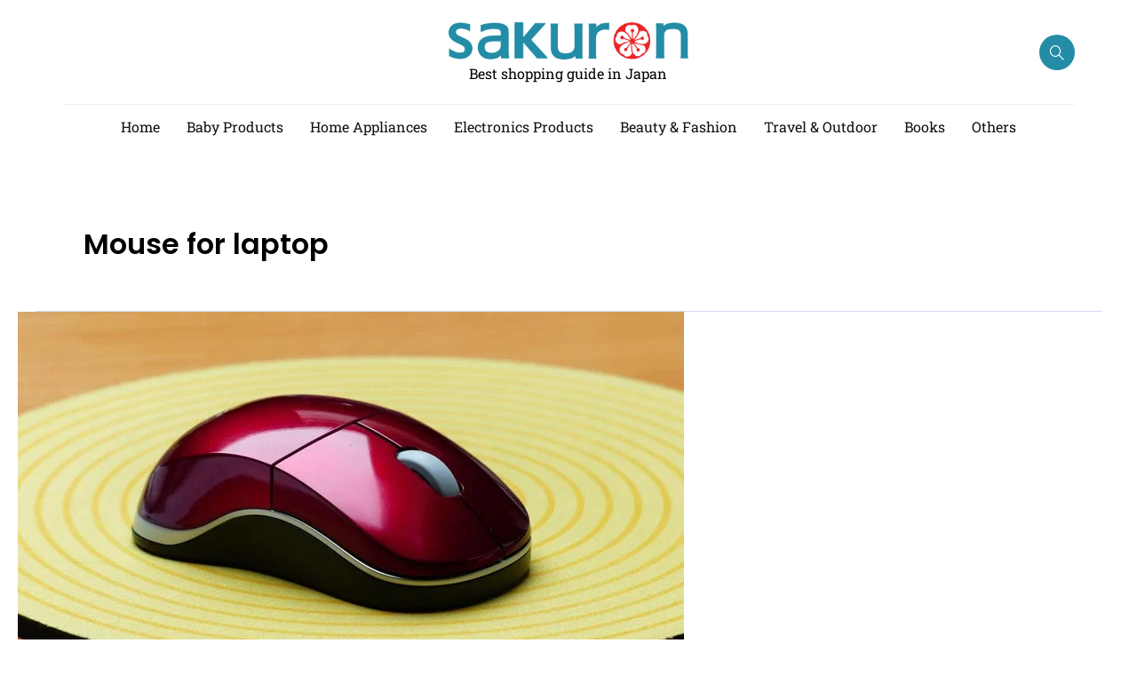

--- FILE ---
content_type: text/css
request_url: https://sakuron.com/wp-content/uploads/elementor/css/post-7203.css?ver=1767746045
body_size: 1169
content:
.elementor-7203 .elementor-element.elementor-element-695e2e22{margin-top:0px;margin-bottom:0px;padding:0px 15px 0px 15px;}.elementor-7203 .elementor-element.elementor-element-7a58fda0{padding:25px 0px 25px 0px;}.elementor-bc-flex-widget .elementor-7203 .elementor-element.elementor-element-237cef29.elementor-column .elementor-widget-wrap{align-items:center;}.elementor-7203 .elementor-element.elementor-element-237cef29.elementor-column.elementor-element[data-element_type="column"] > .elementor-widget-wrap.elementor-element-populated{align-content:center;align-items:center;}.elementor-7203 .elementor-element.elementor-element-3b3851d5 > .elementor-widget-wrap > .elementor-widget:not(.elementor-widget__width-auto):not(.elementor-widget__width-initial):not(:last-child):not(.elementor-absolute){margin-bottom:6px;}.elementor-7203 .elementor-element.elementor-element-3b3851d5 > .elementor-element-populated{border-style:solid;border-width:0px 0px 0px 0px;border-color:#D9D9D966;}.elementor-7203 .elementor-element.elementor-element-64a96fc0{text-align:center;}.elementor-7203 .elementor-element.elementor-element-64a96fc0 img{width:71%;}.elementor-7203 .elementor-element.elementor-element-2ecec87{text-align:center;}.elementor-7203 .elementor-element.elementor-element-2ecec87 .elementor-heading-title{font-family:var( --e-global-typography-ba6914a-font-family ), Sans-serif;font-size:var( --e-global-typography-ba6914a-font-size );font-weight:var( --e-global-typography-ba6914a-font-weight );line-height:var( --e-global-typography-ba6914a-line-height );color:#000000;}.elementor-bc-flex-widget .elementor-7203 .elementor-element.elementor-element-40e1220d.elementor-column .elementor-widget-wrap{align-items:center;}.elementor-7203 .elementor-element.elementor-element-40e1220d.elementor-column.elementor-element[data-element_type="column"] > .elementor-widget-wrap.elementor-element-populated{align-content:center;align-items:center;}.elementor-7203 .elementor-element.elementor-element-40e1220d.elementor-column > .elementor-widget-wrap{justify-content:flex-end;}.elementor-7203 .elementor-element.elementor-element-1fce5cec{width:auto;max-width:auto;}.elementor-7203 .elementor-element.elementor-element-1fce5cec > .elementor-widget-container{margin:0px 0px 0px 12px;}.elementor-7203 .elementor-element.elementor-element-1fce5cec .ekit_navsearch-button :is(i, svg){font-size:15px;}.elementor-7203 .elementor-element.elementor-element-1fce5cec .ekit_navsearch-button, .elementor-7203 .elementor-element.elementor-element-1fce5cec .ekit_search-button{color:#FFFFFF;fill:#FFFFFF;}.elementor-7203 .elementor-element.elementor-element-1fce5cec .ekit_navsearch-button{background-color:#248CA6;border-radius:100% 100% 100% 100%;margin:0px 0px 0px 0px;padding:0px 0px 0px 0px;width:40px;height:40px;line-height:45px;text-align:center;}.elementor-7203 .elementor-element.elementor-element-1fce5cec .ekit_navsearch-button:hover, .elementor-7203 .elementor-element.elementor-element-1fce5cec .ekit_search-button:hover{color:var( --e-global-color-21bfb04 );fill:var( --e-global-color-21bfb04 );}.elementor-7203 .elementor-element.elementor-element-1fce5cec .ekit_navsearch-button:hover{background-color:#FF0000;}.elementor-7203 .elementor-element.elementor-element-6494c949{border-style:solid;border-width:1px 0px 0px 0px;border-color:#D9D9D966;padding:15px 0px 15px 0px;}.elementor-bc-flex-widget .elementor-7203 .elementor-element.elementor-element-1ed589ce.elementor-column .elementor-widget-wrap{align-items:center;}.elementor-7203 .elementor-element.elementor-element-1ed589ce.elementor-column.elementor-element[data-element_type="column"] > .elementor-widget-wrap.elementor-element-populated{align-content:center;align-items:center;}.elementor-7203 .elementor-element.elementor-element-550ba9f6 .elementor-menu-toggle{margin-left:auto;background-color:#F8F6F000;}.elementor-7203 .elementor-element.elementor-element-550ba9f6 .elementor-nav-menu .elementor-item{font-family:"Roboto Slab", Sans-serif;font-size:16px;font-weight:normal;line-height:1.2em;}.elementor-7203 .elementor-element.elementor-element-550ba9f6 .elementor-nav-menu--main .elementor-item{color:#111111;fill:#111111;padding-left:0px;padding-right:0px;padding-top:0px;padding-bottom:0px;}.elementor-7203 .elementor-element.elementor-element-550ba9f6 .elementor-nav-menu--main .elementor-item:hover,
					.elementor-7203 .elementor-element.elementor-element-550ba9f6 .elementor-nav-menu--main .elementor-item.elementor-item-active,
					.elementor-7203 .elementor-element.elementor-element-550ba9f6 .elementor-nav-menu--main .elementor-item.highlighted,
					.elementor-7203 .elementor-element.elementor-element-550ba9f6 .elementor-nav-menu--main .elementor-item:focus{color:#248CA6;fill:#248CA6;}.elementor-7203 .elementor-element.elementor-element-550ba9f6 .elementor-nav-menu--main .elementor-item.elementor-item-active{color:#FF0000;}.elementor-7203 .elementor-element.elementor-element-550ba9f6{--e-nav-menu-horizontal-menu-item-margin:calc( 30px / 2 );}.elementor-7203 .elementor-element.elementor-element-550ba9f6 .elementor-nav-menu--main:not(.elementor-nav-menu--layout-horizontal) .elementor-nav-menu > li:not(:last-child){margin-bottom:30px;}.elementor-7203 .elementor-element.elementor-element-550ba9f6 .elementor-nav-menu--dropdown a, .elementor-7203 .elementor-element.elementor-element-550ba9f6 .elementor-menu-toggle{color:#111111;fill:#111111;}.elementor-7203 .elementor-element.elementor-element-550ba9f6 .elementor-nav-menu--dropdown{background-color:#FFFFFF;}.elementor-7203 .elementor-element.elementor-element-550ba9f6 .elementor-nav-menu--dropdown a:hover,
					.elementor-7203 .elementor-element.elementor-element-550ba9f6 .elementor-nav-menu--dropdown a:focus,
					.elementor-7203 .elementor-element.elementor-element-550ba9f6 .elementor-nav-menu--dropdown a.elementor-item-active,
					.elementor-7203 .elementor-element.elementor-element-550ba9f6 .elementor-nav-menu--dropdown a.highlighted,
					.elementor-7203 .elementor-element.elementor-element-550ba9f6 .elementor-menu-toggle:hover,
					.elementor-7203 .elementor-element.elementor-element-550ba9f6 .elementor-menu-toggle:focus{color:#D39844;}.elementor-7203 .elementor-element.elementor-element-550ba9f6 .elementor-nav-menu--dropdown a:hover,
					.elementor-7203 .elementor-element.elementor-element-550ba9f6 .elementor-nav-menu--dropdown a:focus,
					.elementor-7203 .elementor-element.elementor-element-550ba9f6 .elementor-nav-menu--dropdown a.elementor-item-active,
					.elementor-7203 .elementor-element.elementor-element-550ba9f6 .elementor-nav-menu--dropdown a.highlighted{background-color:#FFFFFF;}.elementor-7203 .elementor-element.elementor-element-550ba9f6 .elementor-nav-menu--dropdown a.elementor-item-active{color:#570E0F;background-color:#FFFFFF;}.elementor-7203 .elementor-element.elementor-element-550ba9f6 .elementor-nav-menu--dropdown .elementor-item, .elementor-7203 .elementor-element.elementor-element-550ba9f6 .elementor-nav-menu--dropdown  .elementor-sub-item{font-family:var( --e-global-typography-ba6914a-font-family ), Sans-serif;font-size:var( --e-global-typography-ba6914a-font-size );font-weight:var( --e-global-typography-ba6914a-font-weight );}.elementor-7203 .elementor-element.elementor-element-550ba9f6 .elementor-nav-menu--dropdown a{padding-left:16px;padding-right:16px;padding-top:14px;padding-bottom:14px;}.elementor-7203 .elementor-element.elementor-element-550ba9f6 .elementor-nav-menu--dropdown li:not(:last-child){border-style:solid;border-color:#87878726;border-bottom-width:1px;}.elementor-7203 .elementor-element.elementor-element-550ba9f6 .elementor-nav-menu--main > .elementor-nav-menu > li > .elementor-nav-menu--dropdown, .elementor-7203 .elementor-element.elementor-element-550ba9f6 .elementor-nav-menu__container.elementor-nav-menu--dropdown{margin-top:15px !important;}.elementor-7203 .elementor-element.elementor-element-550ba9f6 div.elementor-menu-toggle{color:var( --e-global-color-08fcc9d );}.elementor-7203 .elementor-element.elementor-element-550ba9f6 div.elementor-menu-toggle svg{fill:var( --e-global-color-08fcc9d );}.elementor-7203 .elementor-element.elementor-element-550ba9f6 div.elementor-menu-toggle:hover, .elementor-7203 .elementor-element.elementor-element-550ba9f6 div.elementor-menu-toggle:focus{color:#570E0F;}.elementor-7203 .elementor-element.elementor-element-550ba9f6 div.elementor-menu-toggle:hover svg, .elementor-7203 .elementor-element.elementor-element-550ba9f6 div.elementor-menu-toggle:focus svg{fill:#570E0F;}.elementor-theme-builder-content-area{height:400px;}.elementor-location-header:before, .elementor-location-footer:before{content:"";display:table;clear:both;}@media(max-width:1024px) and (min-width:768px){.elementor-7203 .elementor-element.elementor-element-1ed589ce{width:95%;}}@media(max-width:1024px){.elementor-7203 .elementor-element.elementor-element-2ecec87 .elementor-heading-title{font-size:var( --e-global-typography-ba6914a-font-size );line-height:var( --e-global-typography-ba6914a-line-height );}.elementor-7203 .elementor-element.elementor-element-550ba9f6 .elementor-nav-menu--dropdown .elementor-item, .elementor-7203 .elementor-element.elementor-element-550ba9f6 .elementor-nav-menu--dropdown  .elementor-sub-item{font-size:var( --e-global-typography-ba6914a-font-size );}.elementor-7203 .elementor-element.elementor-element-550ba9f6 .elementor-nav-menu--main > .elementor-nav-menu > li > .elementor-nav-menu--dropdown, .elementor-7203 .elementor-element.elementor-element-550ba9f6 .elementor-nav-menu__container.elementor-nav-menu--dropdown{margin-top:20px !important;}.elementor-7203 .elementor-element.elementor-element-550ba9f6 .elementor-menu-toggle{border-radius:0px;}}@media(max-width:767px){.elementor-7203 .elementor-element.elementor-element-7a58fda0{padding:10px 0px 10px 0px;}.elementor-7203 .elementor-element.elementor-element-3b3851d5 > .elementor-element-populated{border-width:0px 0px 1px 0px;margin:20px 0px 20px 0px;--e-column-margin-right:0px;--e-column-margin-left:0px;padding:0px 0px 20px 0px;}.elementor-7203 .elementor-element.elementor-element-64a96fc0{text-align:center;}.elementor-7203 .elementor-element.elementor-element-64a96fc0 img{width:228px;}.elementor-7203 .elementor-element.elementor-element-2ecec87 .elementor-heading-title{font-size:var( --e-global-typography-ba6914a-font-size );line-height:var( --e-global-typography-ba6914a-line-height );}.elementor-7203 .elementor-element.elementor-element-40e1220d{width:30%;z-index:1;}.elementor-7203 .elementor-element.elementor-element-6494c949{border-width:0px 0px 0px 0px;padding:0px 0px 0px 0px;}.elementor-7203 .elementor-element.elementor-element-1ed589ce{width:100%;}.elementor-7203 .elementor-element.elementor-element-550ba9f6 > .elementor-widget-container{margin:-40px 0px 15px 0px;}.elementor-7203 .elementor-element.elementor-element-550ba9f6 .elementor-nav-menu .elementor-item{font-size:15px;}.elementor-7203 .elementor-element.elementor-element-550ba9f6 .elementor-nav-menu--dropdown .elementor-item, .elementor-7203 .elementor-element.elementor-element-550ba9f6 .elementor-nav-menu--dropdown  .elementor-sub-item{font-size:var( --e-global-typography-ba6914a-font-size );}.elementor-7203 .elementor-element.elementor-element-550ba9f6 .elementor-nav-menu--dropdown a{padding-top:15px;padding-bottom:15px;}.elementor-7203 .elementor-element.elementor-element-550ba9f6 .elementor-nav-menu--main > .elementor-nav-menu > li > .elementor-nav-menu--dropdown, .elementor-7203 .elementor-element.elementor-element-550ba9f6 .elementor-nav-menu__container.elementor-nav-menu--dropdown{margin-top:20px !important;}.elementor-7203 .elementor-element.elementor-element-550ba9f6{--nav-menu-icon-size:30px;}.elementor-7203 .elementor-element.elementor-element-550ba9f6 .elementor-menu-toggle{border-width:0px;border-radius:100%;}}

--- FILE ---
content_type: text/css
request_url: https://sakuron.com/wp-content/uploads/elementor/css/post-7166.css?ver=1767746045
body_size: 1365
content:
.elementor-7166 .elementor-element.elementor-element-4b78eb99:not(.elementor-motion-effects-element-type-background), .elementor-7166 .elementor-element.elementor-element-4b78eb99 > .elementor-motion-effects-container > .elementor-motion-effects-layer{background-color:var( --e-global-color-secondary );}.elementor-7166 .elementor-element.elementor-element-4b78eb99{transition:background 0.3s, border 0.3s, border-radius 0.3s, box-shadow 0.3s;padding:80px 15px 20px 15px;}.elementor-7166 .elementor-element.elementor-element-4b78eb99 > .elementor-background-overlay{transition:background 0.3s, border-radius 0.3s, opacity 0.3s;}.elementor-bc-flex-widget .elementor-7166 .elementor-element.elementor-element-70e172f8.elementor-column .elementor-widget-wrap{align-items:center;}.elementor-7166 .elementor-element.elementor-element-70e172f8.elementor-column.elementor-element[data-element_type="column"] > .elementor-widget-wrap.elementor-element-populated{align-content:center;align-items:center;}.elementor-7166 .elementor-element.elementor-element-70e172f8 > .elementor-widget-wrap > .elementor-widget:not(.elementor-widget__width-auto):not(.elementor-widget__width-initial):not(:last-child):not(.elementor-absolute){margin-bottom:30px;}.elementor-bc-flex-widget .elementor-7166 .elementor-element.elementor-element-623bfe80.elementor-column .elementor-widget-wrap{align-items:center;}.elementor-7166 .elementor-element.elementor-element-623bfe80.elementor-column.elementor-element[data-element_type="column"] > .elementor-widget-wrap.elementor-element-populated{align-content:center;align-items:center;}.elementor-7166 .elementor-element.elementor-element-623bfe80 > .elementor-element-populated{padding:0px 30px 0px 0px;}.elementor-7166 .elementor-element.elementor-element-4fa7f5ca > .elementor-widget-container{margin:0px 0px -10px 0px;}.elementor-7166 .elementor-element.elementor-element-4fa7f5ca{text-align:left;}.elementor-7166 .elementor-element.elementor-element-4fa7f5ca img{width:90%;}.elementor-7166 .elementor-element.elementor-element-4d8bcb8f{text-align:justify;font-family:"Roboto Slab", Sans-serif;font-size:16px;font-weight:normal;line-height:1.5em;}.elementor-7166 .elementor-element.elementor-element-2b5e1424.elementor-column > .elementor-widget-wrap{justify-content:center;}.elementor-7166 .elementor-element.elementor-element-2b5e1424 > .elementor-widget-wrap > .elementor-widget:not(.elementor-widget__width-auto):not(.elementor-widget__width-initial):not(:last-child):not(.elementor-absolute){margin-bottom:0px;}.elementor-7166 .elementor-element.elementor-element-2b5e1424 > .elementor-element-populated{padding:0px 40px 0px 0px;}.elementor-7166 .elementor-element.elementor-element-61c6b3e.elementor-column > .elementor-widget-wrap{justify-content:center;}.elementor-7166 .elementor-element.elementor-element-61c6b3e > .elementor-widget-wrap > .elementor-widget:not(.elementor-widget__width-auto):not(.elementor-widget__width-initial):not(:last-child):not(.elementor-absolute){margin-bottom:0px;}.elementor-7166 .elementor-element.elementor-element-61c6b3e > .elementor-element-populated{padding:0px 40px 0px 0px;}.elementor-7166 .elementor-element.elementor-element-2e62e498 > .elementor-widget-container{margin:0px 0px -10px 0px;padding:10px 10px 10px 10px;border-style:dashed;border-width:1px 1px 1px 1px;border-color:var( --e-global-color-57a29b1 );}.elementor-7166 .elementor-element.elementor-element-2e62e498{text-align:center;}.elementor-7166 .elementor-element.elementor-element-2e62e498 .elementor-heading-title{font-family:var( --e-global-typography-f95c007-font-family ), Sans-serif;font-size:var( --e-global-typography-f95c007-font-size );text-transform:var( --e-global-typography-f95c007-text-transform );line-height:var( --e-global-typography-f95c007-line-height );}.elementor-7166 .elementor-element.elementor-element-29e990de{width:auto;max-width:auto;}.elementor-7166 .elementor-element.elementor-element-29e990de > .elementor-widget-container{background-color:var( --e-global-color-secondary );}.elementor-7166 .elementor-element.elementor-element-29e990de .elementor-icon-wrapper{text-align:center;}.elementor-7166 .elementor-element.elementor-element-29e990de.elementor-view-stacked .elementor-icon{background-color:var( --e-global-color-57a29b1 );}.elementor-7166 .elementor-element.elementor-element-29e990de.elementor-view-framed .elementor-icon, .elementor-7166 .elementor-element.elementor-element-29e990de.elementor-view-default .elementor-icon{color:var( --e-global-color-57a29b1 );border-color:var( --e-global-color-57a29b1 );}.elementor-7166 .elementor-element.elementor-element-29e990de.elementor-view-framed .elementor-icon, .elementor-7166 .elementor-element.elementor-element-29e990de.elementor-view-default .elementor-icon svg{fill:var( --e-global-color-57a29b1 );}.elementor-7166 .elementor-element.elementor-element-29e990de .elementor-icon{font-size:10px;}.elementor-7166 .elementor-element.elementor-element-29e990de .elementor-icon svg{height:10px;}.elementor-7166 .elementor-element.elementor-element-07b8efb .elementor-nav-menu .elementor-item{font-family:"Roboto Slab", Sans-serif;font-size:16px;}.elementor-7166 .elementor-element.elementor-element-07b8efb .elementor-nav-menu--main .elementor-item{color:#000000;fill:#000000;padding-left:1px;padding-right:1px;padding-top:9px;padding-bottom:9px;}.elementor-7166 .elementor-element.elementor-element-07b8efb{--e-nav-menu-horizontal-menu-item-margin:calc( 0px / 2 );}.elementor-7166 .elementor-element.elementor-element-07b8efb .elementor-nav-menu--main:not(.elementor-nav-menu--layout-horizontal) .elementor-nav-menu > li:not(:last-child){margin-bottom:0px;}.elementor-7166 .elementor-element.elementor-element-5428a2f.elementor-column > .elementor-widget-wrap{justify-content:center;}.elementor-7166 .elementor-element.elementor-element-5428a2f > .elementor-widget-wrap > .elementor-widget:not(.elementor-widget__width-auto):not(.elementor-widget__width-initial):not(:last-child):not(.elementor-absolute){margin-bottom:0px;}.elementor-7166 .elementor-element.elementor-element-5428a2f > .elementor-element-populated{padding:0px 40px 0px 0px;}.elementor-7166 .elementor-element.elementor-element-94a5717 > .elementor-widget-container{margin:0px 0px -10px 0px;padding:10px 10px 10px 10px;border-style:dashed;border-width:1px 1px 1px 1px;border-color:var( --e-global-color-57a29b1 );}.elementor-7166 .elementor-element.elementor-element-94a5717{text-align:center;}.elementor-7166 .elementor-element.elementor-element-94a5717 .elementor-heading-title{font-family:var( --e-global-typography-f95c007-font-family ), Sans-serif;font-size:var( --e-global-typography-f95c007-font-size );text-transform:var( --e-global-typography-f95c007-text-transform );line-height:var( --e-global-typography-f95c007-line-height );}.elementor-7166 .elementor-element.elementor-element-130e8ba{width:auto;max-width:auto;}.elementor-7166 .elementor-element.elementor-element-130e8ba > .elementor-widget-container{background-color:var( --e-global-color-secondary );}.elementor-7166 .elementor-element.elementor-element-130e8ba .elementor-icon-wrapper{text-align:center;}.elementor-7166 .elementor-element.elementor-element-130e8ba.elementor-view-stacked .elementor-icon{background-color:var( --e-global-color-57a29b1 );}.elementor-7166 .elementor-element.elementor-element-130e8ba.elementor-view-framed .elementor-icon, .elementor-7166 .elementor-element.elementor-element-130e8ba.elementor-view-default .elementor-icon{color:var( --e-global-color-57a29b1 );border-color:var( --e-global-color-57a29b1 );}.elementor-7166 .elementor-element.elementor-element-130e8ba.elementor-view-framed .elementor-icon, .elementor-7166 .elementor-element.elementor-element-130e8ba.elementor-view-default .elementor-icon svg{fill:var( --e-global-color-57a29b1 );}.elementor-7166 .elementor-element.elementor-element-130e8ba .elementor-icon{font-size:10px;}.elementor-7166 .elementor-element.elementor-element-130e8ba .elementor-icon svg{height:10px;}.elementor-7166 .elementor-element.elementor-element-e0c636c .elementor-nav-menu .elementor-item{font-family:"Roboto Slab", Sans-serif;font-size:16px;}.elementor-7166 .elementor-element.elementor-element-e0c636c .elementor-nav-menu--main .elementor-item{color:#000000;fill:#000000;padding-left:1px;padding-right:1px;padding-top:9px;padding-bottom:9px;}.elementor-7166 .elementor-element.elementor-element-e0c636c{--e-nav-menu-horizontal-menu-item-margin:calc( 0px / 2 );}.elementor-7166 .elementor-element.elementor-element-e0c636c .elementor-nav-menu--main:not(.elementor-nav-menu--layout-horizontal) .elementor-nav-menu > li:not(:last-child){margin-bottom:0px;}.elementor-7166 .elementor-element.elementor-element-48b2958:not(.elementor-motion-effects-element-type-background), .elementor-7166 .elementor-element.elementor-element-48b2958 > .elementor-motion-effects-container > .elementor-motion-effects-layer{background-color:#ECE5D9;}.elementor-7166 .elementor-element.elementor-element-48b2958 > .elementor-background-overlay{opacity:0.2;transition:background 0.3s, border-radius 0.3s, opacity 0.3s;}.elementor-7166 .elementor-element.elementor-element-48b2958{transition:background 0.3s, border 0.3s, border-radius 0.3s, box-shadow 0.3s;padding:15px 15px 15px 15px;}.elementor-bc-flex-widget .elementor-7166 .elementor-element.elementor-element-22ba93b.elementor-column .elementor-widget-wrap{align-items:center;}.elementor-7166 .elementor-element.elementor-element-22ba93b.elementor-column.elementor-element[data-element_type="column"] > .elementor-widget-wrap.elementor-element-populated{align-content:center;align-items:center;}.elementor-7166 .elementor-element.elementor-element-22ba93b > .elementor-element-populated{border-style:solid;border-width:0px 0px 0px 0px;border-color:#D9D9D966;}.elementor-7166 .elementor-element.elementor-element-418d525 > .elementor-widget-container{margin:0px 0px 0px 0px;}.elementor-7166 .elementor-element.elementor-element-418d525{text-align:center;font-size:15px;}.elementor-7166 .elementor-element.elementor-element-3f6689e8:not(.elementor-motion-effects-element-type-background), .elementor-7166 .elementor-element.elementor-element-3f6689e8 > .elementor-motion-effects-container > .elementor-motion-effects-layer{background-color:#ECE5D9;}.elementor-7166 .elementor-element.elementor-element-3f6689e8 > .elementor-background-overlay{opacity:0.3;transition:background 0.3s, border-radius 0.3s, opacity 0.3s;}.elementor-7166 .elementor-element.elementor-element-3f6689e8{transition:background 0.3s, border 0.3s, border-radius 0.3s, box-shadow 0.3s;padding:15px 15px 15px 15px;}.elementor-bc-flex-widget .elementor-7166 .elementor-element.elementor-element-7d0c4e3c.elementor-column .elementor-widget-wrap{align-items:center;}.elementor-7166 .elementor-element.elementor-element-7d0c4e3c.elementor-column.elementor-element[data-element_type="column"] > .elementor-widget-wrap.elementor-element-populated{align-content:center;align-items:center;}.elementor-7166 .elementor-element.elementor-element-7d0c4e3c > .elementor-element-populated{border-style:solid;border-width:0px 0px 0px 0px;border-color:#D9D9D966;}.elementor-7166 .elementor-element.elementor-element-18b16d59 > .elementor-widget-container{margin:0px 0px 0px 0px;}.elementor-7166 .elementor-element.elementor-element-18b16d59{text-align:center;}.elementor-theme-builder-content-area{height:400px;}.elementor-location-header:before, .elementor-location-footer:before{content:"";display:table;clear:both;}@media(max-width:1024px){.elementor-7166 .elementor-element.elementor-element-4fa7f5ca{text-align:left;}.elementor-7166 .elementor-element.elementor-element-4d8bcb8f{text-align:left;}.elementor-7166 .elementor-element.elementor-element-2b5e1424 > .elementor-element-populated{padding:40px 30px 0px 0px;}.elementor-7166 .elementor-element.elementor-element-61c6b3e > .elementor-element-populated{padding:40px 30px 0px 0px;}.elementor-7166 .elementor-element.elementor-element-2e62e498 .elementor-heading-title{font-size:var( --e-global-typography-f95c007-font-size );line-height:var( --e-global-typography-f95c007-line-height );}.elementor-7166 .elementor-element.elementor-element-5428a2f > .elementor-element-populated{padding:40px 30px 0px 0px;}.elementor-7166 .elementor-element.elementor-element-94a5717 .elementor-heading-title{font-size:var( --e-global-typography-f95c007-font-size );line-height:var( --e-global-typography-f95c007-line-height );}.elementor-7166 .elementor-element.elementor-element-22ba93b > .elementor-element-populated{border-width:0px 0px 1px 0px;margin:0px 0px 10px 0px;--e-column-margin-right:0px;--e-column-margin-left:0px;padding:0px 0px 10px 0px;}.elementor-7166 .elementor-element.elementor-element-418d525{text-align:center;}.elementor-7166 .elementor-element.elementor-element-7d0c4e3c > .elementor-element-populated{border-width:0px 0px 1px 0px;margin:0px 0px 10px 0px;--e-column-margin-right:0px;--e-column-margin-left:0px;padding:0px 0px 10px 0px;}.elementor-7166 .elementor-element.elementor-element-18b16d59{text-align:center;}}@media(max-width:767px){.elementor-7166 .elementor-element.elementor-element-7abccb34{margin-top:0px;margin-bottom:0px;padding:0px 0px 0px 0px;}.elementor-7166 .elementor-element.elementor-element-623bfe80 > .elementor-element-populated{margin:0px 0px 30px 0px;--e-column-margin-right:0px;--e-column-margin-left:0px;padding:0% 0% 0% 0%;}.elementor-7166 .elementor-element.elementor-element-4fa7f5ca{text-align:center;}.elementor-7166 .elementor-element.elementor-element-4fa7f5ca img{width:50%;}.elementor-7166 .elementor-element.elementor-element-4d8bcb8f{text-align:center;}.elementor-7166 .elementor-element.elementor-element-2b5e1424 > .elementor-element-populated{margin:0px 0px 50px 0px;--e-column-margin-right:0px;--e-column-margin-left:0px;padding:0px 0px 0px 0px;}.elementor-7166 .elementor-element.elementor-element-61c6b3e > .elementor-element-populated{margin:0px 0px 20px 0px;--e-column-margin-right:0px;--e-column-margin-left:0px;padding:0px 0px 0px 0px;}.elementor-7166 .elementor-element.elementor-element-2e62e498 .elementor-heading-title{font-size:var( --e-global-typography-f95c007-font-size );line-height:var( --e-global-typography-f95c007-line-height );}.elementor-7166 .elementor-element.elementor-element-07b8efb .elementor-nav-menu .elementor-item{font-size:14px;}.elementor-7166 .elementor-element.elementor-element-5428a2f > .elementor-element-populated{margin:0px 0px 20px 0px;--e-column-margin-right:0px;--e-column-margin-left:0px;padding:0px 0px 0px 0px;}.elementor-7166 .elementor-element.elementor-element-94a5717 .elementor-heading-title{font-size:var( --e-global-typography-f95c007-font-size );line-height:var( --e-global-typography-f95c007-line-height );}.elementor-7166 .elementor-element.elementor-element-e0c636c .elementor-nav-menu .elementor-item{font-size:14px;}.elementor-7166 .elementor-element.elementor-element-22ba93b > .elementor-element-populated{margin:0px 0px 0px 0px;--e-column-margin-right:0px;--e-column-margin-left:0px;padding:0px 0px 0px 0px;}.elementor-7166 .elementor-element.elementor-element-418d525{text-align:center;}.elementor-7166 .elementor-element.elementor-element-7d0c4e3c > .elementor-element-populated{margin:0px 0px 0px 0px;--e-column-margin-right:0px;--e-column-margin-left:0px;padding:0px 0px 0px 0px;}.elementor-7166 .elementor-element.elementor-element-18b16d59{text-align:center;}}@media(max-width:1024px) and (min-width:768px){.elementor-7166 .elementor-element.elementor-element-623bfe80{width:50%;}.elementor-7166 .elementor-element.elementor-element-2b5e1424{width:50%;}.elementor-7166 .elementor-element.elementor-element-61c6b3e{width:50%;}.elementor-7166 .elementor-element.elementor-element-5428a2f{width:50%;}.elementor-7166 .elementor-element.elementor-element-22ba93b{width:100%;}.elementor-7166 .elementor-element.elementor-element-7d0c4e3c{width:100%;}}/* Start custom CSS for text-editor, class: .elementor-element-4d8bcb8f */.pa a {
    color: black;
    font-weight: bold;
}/* End custom CSS */
/* Start custom CSS for text-editor, class: .elementor-element-18b16d59 */.pa p{
    margin-bottom: 0px !important;
}/* End custom CSS */